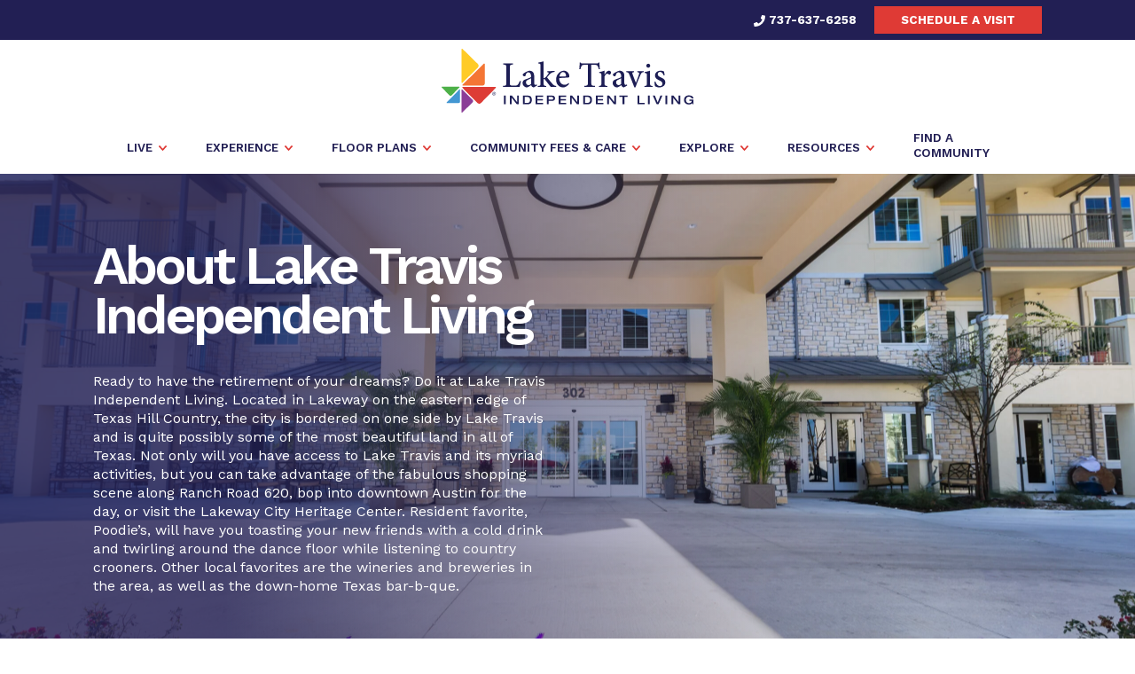

--- FILE ---
content_type: text/html; charset=UTF-8
request_url: https://spectrumretirement.com/laketravis-independent-living-tx-lakeway/about-us/
body_size: 17274
content:
<!DOCTYPE html>
<!--[if IE 8]>
<html class="ie ie8" lang="en-US">
<![endif]-->
<!--[if !(IE 7) | !(IE 8)  ]><!-->
<html lang="en-US">
<!--<![endif]-->
<head><meta charset="UTF-8" /><script>if(navigator.userAgent.match(/MSIE|Internet Explorer/i)||navigator.userAgent.match(/Trident\/7\..*?rv:11/i)){var href=document.location.href;if(!href.match(/[?&]nowprocket/)){if(href.indexOf("?")==-1){if(href.indexOf("#")==-1){document.location.href=href+"?nowprocket=1"}else{document.location.href=href.replace("#","?nowprocket=1#")}}else{if(href.indexOf("#")==-1){document.location.href=href+"&nowprocket=1"}else{document.location.href=href.replace("#","&nowprocket=1#")}}}}</script><script>(()=>{class RocketLazyLoadScripts{constructor(){this.v="2.0.4",this.userEvents=["keydown","keyup","mousedown","mouseup","mousemove","mouseover","mouseout","touchmove","touchstart","touchend","touchcancel","wheel","click","dblclick","input"],this.attributeEvents=["onblur","onclick","oncontextmenu","ondblclick","onfocus","onmousedown","onmouseenter","onmouseleave","onmousemove","onmouseout","onmouseover","onmouseup","onmousewheel","onscroll","onsubmit"]}async t(){this.i(),this.o(),/iP(ad|hone)/.test(navigator.userAgent)&&this.h(),this.u(),this.l(this),this.m(),this.k(this),this.p(this),this._(),await Promise.all([this.R(),this.L()]),this.lastBreath=Date.now(),this.S(this),this.P(),this.D(),this.O(),this.M(),await this.C(this.delayedScripts.normal),await this.C(this.delayedScripts.defer),await this.C(this.delayedScripts.async),await this.T(),await this.F(),await this.j(),await this.A(),window.dispatchEvent(new Event("rocket-allScriptsLoaded")),this.everythingLoaded=!0,this.lastTouchEnd&&await new Promise(t=>setTimeout(t,500-Date.now()+this.lastTouchEnd)),this.I(),this.H(),this.U(),this.W()}i(){this.CSPIssue=sessionStorage.getItem("rocketCSPIssue"),document.addEventListener("securitypolicyviolation",t=>{this.CSPIssue||"script-src-elem"!==t.violatedDirective||"data"!==t.blockedURI||(this.CSPIssue=!0,sessionStorage.setItem("rocketCSPIssue",!0))},{isRocket:!0})}o(){window.addEventListener("pageshow",t=>{this.persisted=t.persisted,this.realWindowLoadedFired=!0},{isRocket:!0}),window.addEventListener("pagehide",()=>{this.onFirstUserAction=null},{isRocket:!0})}h(){let t;function e(e){t=e}window.addEventListener("touchstart",e,{isRocket:!0}),window.addEventListener("touchend",function i(o){o.changedTouches[0]&&t.changedTouches[0]&&Math.abs(o.changedTouches[0].pageX-t.changedTouches[0].pageX)<10&&Math.abs(o.changedTouches[0].pageY-t.changedTouches[0].pageY)<10&&o.timeStamp-t.timeStamp<200&&(window.removeEventListener("touchstart",e,{isRocket:!0}),window.removeEventListener("touchend",i,{isRocket:!0}),"INPUT"===o.target.tagName&&"text"===o.target.type||(o.target.dispatchEvent(new TouchEvent("touchend",{target:o.target,bubbles:!0})),o.target.dispatchEvent(new MouseEvent("mouseover",{target:o.target,bubbles:!0})),o.target.dispatchEvent(new PointerEvent("click",{target:o.target,bubbles:!0,cancelable:!0,detail:1,clientX:o.changedTouches[0].clientX,clientY:o.changedTouches[0].clientY})),event.preventDefault()))},{isRocket:!0})}q(t){this.userActionTriggered||("mousemove"!==t.type||this.firstMousemoveIgnored?"keyup"===t.type||"mouseover"===t.type||"mouseout"===t.type||(this.userActionTriggered=!0,this.onFirstUserAction&&this.onFirstUserAction()):this.firstMousemoveIgnored=!0),"click"===t.type&&t.preventDefault(),t.stopPropagation(),t.stopImmediatePropagation(),"touchstart"===this.lastEvent&&"touchend"===t.type&&(this.lastTouchEnd=Date.now()),"click"===t.type&&(this.lastTouchEnd=0),this.lastEvent=t.type,t.composedPath&&t.composedPath()[0].getRootNode()instanceof ShadowRoot&&(t.rocketTarget=t.composedPath()[0]),this.savedUserEvents.push(t)}u(){this.savedUserEvents=[],this.userEventHandler=this.q.bind(this),this.userEvents.forEach(t=>window.addEventListener(t,this.userEventHandler,{passive:!1,isRocket:!0})),document.addEventListener("visibilitychange",this.userEventHandler,{isRocket:!0})}U(){this.userEvents.forEach(t=>window.removeEventListener(t,this.userEventHandler,{passive:!1,isRocket:!0})),document.removeEventListener("visibilitychange",this.userEventHandler,{isRocket:!0}),this.savedUserEvents.forEach(t=>{(t.rocketTarget||t.target).dispatchEvent(new window[t.constructor.name](t.type,t))})}m(){const t="return false",e=Array.from(this.attributeEvents,t=>"data-rocket-"+t),i="["+this.attributeEvents.join("],[")+"]",o="[data-rocket-"+this.attributeEvents.join("],[data-rocket-")+"]",s=(e,i,o)=>{o&&o!==t&&(e.setAttribute("data-rocket-"+i,o),e["rocket"+i]=new Function("event",o),e.setAttribute(i,t))};new MutationObserver(t=>{for(const n of t)"attributes"===n.type&&(n.attributeName.startsWith("data-rocket-")||this.everythingLoaded?n.attributeName.startsWith("data-rocket-")&&this.everythingLoaded&&this.N(n.target,n.attributeName.substring(12)):s(n.target,n.attributeName,n.target.getAttribute(n.attributeName))),"childList"===n.type&&n.addedNodes.forEach(t=>{if(t.nodeType===Node.ELEMENT_NODE)if(this.everythingLoaded)for(const i of[t,...t.querySelectorAll(o)])for(const t of i.getAttributeNames())e.includes(t)&&this.N(i,t.substring(12));else for(const e of[t,...t.querySelectorAll(i)])for(const t of e.getAttributeNames())this.attributeEvents.includes(t)&&s(e,t,e.getAttribute(t))})}).observe(document,{subtree:!0,childList:!0,attributeFilter:[...this.attributeEvents,...e]})}I(){this.attributeEvents.forEach(t=>{document.querySelectorAll("[data-rocket-"+t+"]").forEach(e=>{this.N(e,t)})})}N(t,e){const i=t.getAttribute("data-rocket-"+e);i&&(t.setAttribute(e,i),t.removeAttribute("data-rocket-"+e))}k(t){Object.defineProperty(HTMLElement.prototype,"onclick",{get(){return this.rocketonclick||null},set(e){this.rocketonclick=e,this.setAttribute(t.everythingLoaded?"onclick":"data-rocket-onclick","this.rocketonclick(event)")}})}S(t){function e(e,i){let o=e[i];e[i]=null,Object.defineProperty(e,i,{get:()=>o,set(s){t.everythingLoaded?o=s:e["rocket"+i]=o=s}})}e(document,"onreadystatechange"),e(window,"onload"),e(window,"onpageshow");try{Object.defineProperty(document,"readyState",{get:()=>t.rocketReadyState,set(e){t.rocketReadyState=e},configurable:!0}),document.readyState="loading"}catch(t){console.log("WPRocket DJE readyState conflict, bypassing")}}l(t){this.originalAddEventListener=EventTarget.prototype.addEventListener,this.originalRemoveEventListener=EventTarget.prototype.removeEventListener,this.savedEventListeners=[],EventTarget.prototype.addEventListener=function(e,i,o){o&&o.isRocket||!t.B(e,this)&&!t.userEvents.includes(e)||t.B(e,this)&&!t.userActionTriggered||e.startsWith("rocket-")||t.everythingLoaded?t.originalAddEventListener.call(this,e,i,o):(t.savedEventListeners.push({target:this,remove:!1,type:e,func:i,options:o}),"mouseenter"!==e&&"mouseleave"!==e||t.originalAddEventListener.call(this,e,t.savedUserEvents.push,o))},EventTarget.prototype.removeEventListener=function(e,i,o){o&&o.isRocket||!t.B(e,this)&&!t.userEvents.includes(e)||t.B(e,this)&&!t.userActionTriggered||e.startsWith("rocket-")||t.everythingLoaded?t.originalRemoveEventListener.call(this,e,i,o):t.savedEventListeners.push({target:this,remove:!0,type:e,func:i,options:o})}}J(t,e){this.savedEventListeners=this.savedEventListeners.filter(i=>{let o=i.type,s=i.target||window;return e!==o||t!==s||(this.B(o,s)&&(i.type="rocket-"+o),this.$(i),!1)})}H(){EventTarget.prototype.addEventListener=this.originalAddEventListener,EventTarget.prototype.removeEventListener=this.originalRemoveEventListener,this.savedEventListeners.forEach(t=>this.$(t))}$(t){t.remove?this.originalRemoveEventListener.call(t.target,t.type,t.func,t.options):this.originalAddEventListener.call(t.target,t.type,t.func,t.options)}p(t){let e;function i(e){return t.everythingLoaded?e:e.split(" ").map(t=>"load"===t||t.startsWith("load.")?"rocket-jquery-load":t).join(" ")}function o(o){function s(e){const s=o.fn[e];o.fn[e]=o.fn.init.prototype[e]=function(){return this[0]===window&&t.userActionTriggered&&("string"==typeof arguments[0]||arguments[0]instanceof String?arguments[0]=i(arguments[0]):"object"==typeof arguments[0]&&Object.keys(arguments[0]).forEach(t=>{const e=arguments[0][t];delete arguments[0][t],arguments[0][i(t)]=e})),s.apply(this,arguments),this}}if(o&&o.fn&&!t.allJQueries.includes(o)){const e={DOMContentLoaded:[],"rocket-DOMContentLoaded":[]};for(const t in e)document.addEventListener(t,()=>{e[t].forEach(t=>t())},{isRocket:!0});o.fn.ready=o.fn.init.prototype.ready=function(i){function s(){parseInt(o.fn.jquery)>2?setTimeout(()=>i.bind(document)(o)):i.bind(document)(o)}return"function"==typeof i&&(t.realDomReadyFired?!t.userActionTriggered||t.fauxDomReadyFired?s():e["rocket-DOMContentLoaded"].push(s):e.DOMContentLoaded.push(s)),o([])},s("on"),s("one"),s("off"),t.allJQueries.push(o)}e=o}t.allJQueries=[],o(window.jQuery),Object.defineProperty(window,"jQuery",{get:()=>e,set(t){o(t)}})}P(){const t=new Map;document.write=document.writeln=function(e){const i=document.currentScript,o=document.createRange(),s=i.parentElement;let n=t.get(i);void 0===n&&(n=i.nextSibling,t.set(i,n));const c=document.createDocumentFragment();o.setStart(c,0),c.appendChild(o.createContextualFragment(e)),s.insertBefore(c,n)}}async R(){return new Promise(t=>{this.userActionTriggered?t():this.onFirstUserAction=t})}async L(){return new Promise(t=>{document.addEventListener("DOMContentLoaded",()=>{this.realDomReadyFired=!0,t()},{isRocket:!0})})}async j(){return this.realWindowLoadedFired?Promise.resolve():new Promise(t=>{window.addEventListener("load",t,{isRocket:!0})})}M(){this.pendingScripts=[];this.scriptsMutationObserver=new MutationObserver(t=>{for(const e of t)e.addedNodes.forEach(t=>{"SCRIPT"!==t.tagName||t.noModule||t.isWPRocket||this.pendingScripts.push({script:t,promise:new Promise(e=>{const i=()=>{const i=this.pendingScripts.findIndex(e=>e.script===t);i>=0&&this.pendingScripts.splice(i,1),e()};t.addEventListener("load",i,{isRocket:!0}),t.addEventListener("error",i,{isRocket:!0}),setTimeout(i,1e3)})})})}),this.scriptsMutationObserver.observe(document,{childList:!0,subtree:!0})}async F(){await this.X(),this.pendingScripts.length?(await this.pendingScripts[0].promise,await this.F()):this.scriptsMutationObserver.disconnect()}D(){this.delayedScripts={normal:[],async:[],defer:[]},document.querySelectorAll("script[type$=rocketlazyloadscript]").forEach(t=>{t.hasAttribute("data-rocket-src")?t.hasAttribute("async")&&!1!==t.async?this.delayedScripts.async.push(t):t.hasAttribute("defer")&&!1!==t.defer||"module"===t.getAttribute("data-rocket-type")?this.delayedScripts.defer.push(t):this.delayedScripts.normal.push(t):this.delayedScripts.normal.push(t)})}async _(){await this.L();let t=[];document.querySelectorAll("script[type$=rocketlazyloadscript][data-rocket-src]").forEach(e=>{let i=e.getAttribute("data-rocket-src");if(i&&!i.startsWith("data:")){i.startsWith("//")&&(i=location.protocol+i);try{const o=new URL(i).origin;o!==location.origin&&t.push({src:o,crossOrigin:e.crossOrigin||"module"===e.getAttribute("data-rocket-type")})}catch(t){}}}),t=[...new Map(t.map(t=>[JSON.stringify(t),t])).values()],this.Y(t,"preconnect")}async G(t){if(await this.K(),!0!==t.noModule||!("noModule"in HTMLScriptElement.prototype))return new Promise(e=>{let i;function o(){(i||t).setAttribute("data-rocket-status","executed"),e()}try{if(navigator.userAgent.includes("Firefox/")||""===navigator.vendor||this.CSPIssue)i=document.createElement("script"),[...t.attributes].forEach(t=>{let e=t.nodeName;"type"!==e&&("data-rocket-type"===e&&(e="type"),"data-rocket-src"===e&&(e="src"),i.setAttribute(e,t.nodeValue))}),t.text&&(i.text=t.text),t.nonce&&(i.nonce=t.nonce),i.hasAttribute("src")?(i.addEventListener("load",o,{isRocket:!0}),i.addEventListener("error",()=>{i.setAttribute("data-rocket-status","failed-network"),e()},{isRocket:!0}),setTimeout(()=>{i.isConnected||e()},1)):(i.text=t.text,o()),i.isWPRocket=!0,t.parentNode.replaceChild(i,t);else{const i=t.getAttribute("data-rocket-type"),s=t.getAttribute("data-rocket-src");i?(t.type=i,t.removeAttribute("data-rocket-type")):t.removeAttribute("type"),t.addEventListener("load",o,{isRocket:!0}),t.addEventListener("error",i=>{this.CSPIssue&&i.target.src.startsWith("data:")?(console.log("WPRocket: CSP fallback activated"),t.removeAttribute("src"),this.G(t).then(e)):(t.setAttribute("data-rocket-status","failed-network"),e())},{isRocket:!0}),s?(t.fetchPriority="high",t.removeAttribute("data-rocket-src"),t.src=s):t.src="data:text/javascript;base64,"+window.btoa(unescape(encodeURIComponent(t.text)))}}catch(i){t.setAttribute("data-rocket-status","failed-transform"),e()}});t.setAttribute("data-rocket-status","skipped")}async C(t){const e=t.shift();return e?(e.isConnected&&await this.G(e),this.C(t)):Promise.resolve()}O(){this.Y([...this.delayedScripts.normal,...this.delayedScripts.defer,...this.delayedScripts.async],"preload")}Y(t,e){this.trash=this.trash||[];let i=!0;var o=document.createDocumentFragment();t.forEach(t=>{const s=t.getAttribute&&t.getAttribute("data-rocket-src")||t.src;if(s&&!s.startsWith("data:")){const n=document.createElement("link");n.href=s,n.rel=e,"preconnect"!==e&&(n.as="script",n.fetchPriority=i?"high":"low"),t.getAttribute&&"module"===t.getAttribute("data-rocket-type")&&(n.crossOrigin=!0),t.crossOrigin&&(n.crossOrigin=t.crossOrigin),t.integrity&&(n.integrity=t.integrity),t.nonce&&(n.nonce=t.nonce),o.appendChild(n),this.trash.push(n),i=!1}}),document.head.appendChild(o)}W(){this.trash.forEach(t=>t.remove())}async T(){try{document.readyState="interactive"}catch(t){}this.fauxDomReadyFired=!0;try{await this.K(),this.J(document,"readystatechange"),document.dispatchEvent(new Event("rocket-readystatechange")),await this.K(),document.rocketonreadystatechange&&document.rocketonreadystatechange(),await this.K(),this.J(document,"DOMContentLoaded"),document.dispatchEvent(new Event("rocket-DOMContentLoaded")),await this.K(),this.J(window,"DOMContentLoaded"),window.dispatchEvent(new Event("rocket-DOMContentLoaded"))}catch(t){console.error(t)}}async A(){try{document.readyState="complete"}catch(t){}try{await this.K(),this.J(document,"readystatechange"),document.dispatchEvent(new Event("rocket-readystatechange")),await this.K(),document.rocketonreadystatechange&&document.rocketonreadystatechange(),await this.K(),this.J(window,"load"),window.dispatchEvent(new Event("rocket-load")),await this.K(),window.rocketonload&&window.rocketonload(),await this.K(),this.allJQueries.forEach(t=>t(window).trigger("rocket-jquery-load")),await this.K(),this.J(window,"pageshow");const t=new Event("rocket-pageshow");t.persisted=this.persisted,window.dispatchEvent(t),await this.K(),window.rocketonpageshow&&window.rocketonpageshow({persisted:this.persisted})}catch(t){console.error(t)}}async K(){Date.now()-this.lastBreath>45&&(await this.X(),this.lastBreath=Date.now())}async X(){return document.hidden?new Promise(t=>setTimeout(t)):new Promise(t=>requestAnimationFrame(t))}B(t,e){return e===document&&"readystatechange"===t||(e===document&&"DOMContentLoaded"===t||(e===window&&"DOMContentLoaded"===t||(e===window&&"load"===t||e===window&&"pageshow"===t)))}static run(){(new RocketLazyLoadScripts).t()}}RocketLazyLoadScripts.run()})();</script>
    
    <meta http-equiv="X-UA-Compatible" content="IE=edge,chrome=1">
    <meta name="viewport" content="width=device-width, initial-scale=1, maximum-scale=1, user-scalable=no" />
    <link rel="profile" href="http://gmpg.org/xfn/11" />
    <link rel="pingback" href="https://spectrumretirement.com/xmlrpc.php" />
    <meta name='robots' content='index, follow, max-image-preview:large, max-snippet:-1, max-video-preview:-1' />

	<!-- This site is optimized with the Yoast SEO plugin v26.6 - https://yoast.com/wordpress/plugins/seo/ -->
	<title>About Us - Spectrum Retirement Communities</title>
<link data-rocket-prefetch href="https://www.googletagmanager.com" rel="dns-prefetch">
<link data-rocket-prefetch href="https://js.hubspot.com" rel="dns-prefetch">
<link data-rocket-prefetch href="https://js.hsadspixel.net" rel="dns-prefetch">
<link data-rocket-prefetch href="https://js.hs-analytics.net" rel="dns-prefetch">
<link data-rocket-prefetch href="https://js.hs-banner.com" rel="dns-prefetch">
<link data-rocket-prefetch href="https://solutions.invocacdn.com" rel="dns-prefetch">
<link data-rocket-prefetch href="https://cdn.resonate.com" rel="dns-prefetch">
<link data-rocket-prefetch href="https://analytics.tiktok.com" rel="dns-prefetch">
<link data-rocket-prefetch href="https://collector-14280.us.tvsquared.com" rel="dns-prefetch">
<link data-rocket-prefetch href="https://js.talkfurther.com" rel="dns-prefetch">
<link data-rocket-prefetch href="https://connect.facebook.net" rel="dns-prefetch">
<link data-rocket-prefetch href="https://fonts.googleapis.com" rel="dns-prefetch">
<link data-rocket-prefetch href="https://maps.googleapis.com" rel="dns-prefetch">
<link data-rocket-prefetch href="https://vsa.talkfurther.com" rel="dns-prefetch">
<link data-rocket-prefetch href="https://googleads.g.doubleclick.net" rel="dns-prefetch">
<link data-rocket-prefetch href="https://cdn.userway.org" rel="dns-prefetch">
<link data-rocket-prefetch href="https://js.hs-scripts.com" rel="dns-prefetch">
<link data-rocket-prefetch href="https://tag.simpli.fi" rel="dns-prefetch">
<link data-rocket-prefetch href="https://i.simpli.fi" rel="dns-prefetch">
<link data-rocket-preload as="style" href="https://fonts.googleapis.com/css2?family=Work+Sans:wght@300;400;600;700&#038;display=swap" rel="preload">
<link href="https://fonts.googleapis.com/css2?family=Work+Sans:wght@300;400;600;700&#038;display=swap" media="print" onload="this.media=&#039;all&#039;" rel="stylesheet">
<noscript data-wpr-hosted-gf-parameters=""><link rel="stylesheet" href="https://fonts.googleapis.com/css2?family=Work+Sans:wght@300;400;600;700&#038;display=swap"></noscript><link rel="preload" data-rocket-preload as="image" href="https://spectrumretirement.com/wp-content/uploads/2022/05/IMG_0792-Edit-scaled.jpg" fetchpriority="high">
	<link rel="canonical" href="https://spectrumretirement.com/laketravis-independent-living-tx-lakeway/about-us/" />
	<meta property="og:locale" content="en_US" />
	<meta property="og:type" content="article" />
	<meta property="og:title" content="About Us - Spectrum Retirement Communities" />
	<meta property="og:url" content="https://spectrumretirement.com/laketravis-independent-living-tx-lakeway/about-us/" />
	<meta property="og:site_name" content="Spectrum Retirement Communities" />
	<meta property="article:modified_time" content="2025-02-07T12:14:47+00:00" />
	<meta property="og:image" content="https://spectrumretirement.com/wp-content/uploads/2022/05/IMG_0792-Edit-scaled.jpg" />
	<meta property="og:image:width" content="2560" />
	<meta property="og:image:height" content="1707" />
	<meta property="og:image:type" content="image/jpeg" />
	<meta name="twitter:card" content="summary_large_image" />
	<script type="application/ld+json" class="yoast-schema-graph">{"@context":"https://schema.org","@graph":[{"@type":"WebPage","@id":"https://spectrumretirement.com/laketravis-independent-living-tx-lakeway/about-us/","url":"https://spectrumretirement.com/laketravis-independent-living-tx-lakeway/about-us/","name":"About Us - Spectrum Retirement Communities","isPartOf":{"@id":"https://spectrumretirement.com/#website"},"primaryImageOfPage":{"@id":"https://spectrumretirement.com/laketravis-independent-living-tx-lakeway/about-us/#primaryimage"},"image":{"@id":"https://spectrumretirement.com/laketravis-independent-living-tx-lakeway/about-us/#primaryimage"},"thumbnailUrl":"https://spectrumretirement.com/wp-content/uploads/2022/05/IMG_0792-Edit-scaled.jpg","datePublished":"2022-04-21T06:46:09+00:00","dateModified":"2025-02-07T12:14:47+00:00","breadcrumb":{"@id":"https://spectrumretirement.com/laketravis-independent-living-tx-lakeway/about-us/#breadcrumb"},"inLanguage":"en-US","potentialAction":[{"@type":"ReadAction","target":["https://spectrumretirement.com/laketravis-independent-living-tx-lakeway/about-us/"]}]},{"@type":"ImageObject","inLanguage":"en-US","@id":"https://spectrumretirement.com/laketravis-independent-living-tx-lakeway/about-us/#primaryimage","url":"https://spectrumretirement.com/wp-content/uploads/2022/05/IMG_0792-Edit-scaled.jpg","contentUrl":"https://spectrumretirement.com/wp-content/uploads/2022/05/IMG_0792-Edit-scaled.jpg","width":2560,"height":1707},{"@type":"BreadcrumbList","@id":"https://spectrumretirement.com/laketravis-independent-living-tx-lakeway/about-us/#breadcrumb","itemListElement":[{"@type":"ListItem","position":1,"name":"Home","item":"https://spectrumretirement.com/"},{"@type":"ListItem","position":2,"name":"Lake Travis Independent Living","item":"https://spectrumretirement.com/laketravis-independent-living-tx-lakeway/"},{"@type":"ListItem","position":3,"name":"About Us"}]},{"@type":"WebSite","@id":"https://spectrumretirement.com/#website","url":"https://spectrumretirement.com/","name":"Spectrum Retirement Communities","description":"Just another WordPress site","publisher":{"@id":"https://spectrumretirement.com/#organization"},"potentialAction":[{"@type":"SearchAction","target":{"@type":"EntryPoint","urlTemplate":"https://spectrumretirement.com/?s={search_term_string}"},"query-input":{"@type":"PropertyValueSpecification","valueRequired":true,"valueName":"search_term_string"}}],"inLanguage":"en-US"},{"@type":"Organization","@id":"https://spectrumretirement.com/#organization","name":"Spectrum Retirement","url":"https://spectrumretirement.com/","logo":{"@type":"ImageObject","inLanguage":"en-US","@id":"https://spectrumretirement.com/#/schema/logo/image/","url":"https://spectrumretirement.com/wp-content/uploads/2022/05/Spectrum-Retirement-Communities-logo-v2.jpg","contentUrl":"https://spectrumretirement.com/wp-content/uploads/2022/05/Spectrum-Retirement-Communities-logo-v2.jpg","width":400,"height":400,"caption":"Spectrum Retirement"},"image":{"@id":"https://spectrumretirement.com/#/schema/logo/image/"}}]}</script>
	<!-- / Yoast SEO plugin. -->


<link rel='dns-prefetch' href='//maps.googleapis.com' />
<link href='https://fonts.gstatic.com' crossorigin rel='preconnect' />
<link rel="alternate" type="application/rss+xml" title="Spectrum Retirement Communities &raquo; Feed" href="https://spectrumretirement.com/feed/" />
<link rel="alternate" type="application/rss+xml" title="Spectrum Retirement Communities &raquo; Comments Feed" href="https://spectrumretirement.com/comments/feed/" />
<link rel="alternate" title="oEmbed (JSON)" type="application/json+oembed" href="https://spectrumretirement.com/wp-json/oembed/1.0/embed?url=https%3A%2F%2Fspectrumretirement.com%2Flaketravis-independent-living-tx-lakeway%2Fabout-us%2F" />
<link rel="alternate" title="oEmbed (XML)" type="text/xml+oembed" href="https://spectrumretirement.com/wp-json/oembed/1.0/embed?url=https%3A%2F%2Fspectrumretirement.com%2Flaketravis-independent-living-tx-lakeway%2Fabout-us%2F&#038;format=xml" />
<style id='wp-img-auto-sizes-contain-inline-css' type='text/css'>
img:is([sizes=auto i],[sizes^="auto," i]){contain-intrinsic-size:3000px 1500px}
/*# sourceURL=wp-img-auto-sizes-contain-inline-css */
</style>
<link rel='stylesheet' id='sbi_styles-css' href='https://spectrumretirement.com/wp-content/plugins/instagram-feed-pro/css/sbi-styles.min.css?ver=6.9.0' type='text/css' media='all' />
<link rel='stylesheet' id='cff-css' href='https://spectrumretirement.com/wp-content/plugins/custom-facebook-feed-pro/assets/css/cff-style.min.css?ver=4.7.4' type='text/css' media='all' />
<link data-minify="1" rel='stylesheet' id='rplg-css-css' href='https://spectrumretirement.com/wp-content/cache/min/1/wp-content/plugins/business-reviews-bundle/assets/css/rplg.css?ver=1766409004' type='text/css' media='all' />
<link rel='stylesheet' id='swiper-css-css' href='https://spectrumretirement.com/wp-content/plugins/business-reviews-bundle/assets/css/swiper.min.css?ver=1.6' type='text/css' media='all' />
<link data-minify="1" rel='stylesheet' id='grw-public-main-css-css' href='https://spectrumretirement.com/wp-content/cache/min/1/wp-content/plugins/widget-google-reviews/assets/css/public-main.css?ver=1766409004' type='text/css' media='all' />
<link rel='stylesheet' id='bootstrap-css' href='https://spectrumretirement.com/wp-content/themes/spectrumretirement/assets/vendor/bootstrap/css/bootstrap.min.css?ver=6.9' type='text/css' media='all' />
<link data-minify="1" rel='stylesheet' id='slick-css' href='https://spectrumretirement.com/wp-content/cache/min/1/wp-content/themes/spectrumretirement/assets/vendor/slick/slick.css?ver=1766409004' type='text/css' media='all' />
<link data-minify="1" rel='stylesheet' id='spectrumretirement-style-css' href='https://spectrumretirement.com/wp-content/cache/min/1/wp-content/uploads/wp-less/spectrumretirement/assets/less/style-8766c9d041.css?ver=1766409004' type='text/css' media='all' />
<link data-minify="1" rel='stylesheet' id='wp-pagenavi-css' href='https://spectrumretirement.com/wp-content/cache/min/1/wp-content/plugins/wp-pagenavi/pagenavi-css.css?ver=1766409004' type='text/css' media='all' />
<link data-minify="1" rel='stylesheet' id='tablepress-default-css' href='https://spectrumretirement.com/wp-content/cache/min/1/wp-content/plugins/tablepress/css/build/default.css?ver=1766409004' type='text/css' media='all' />
<script type="rocketlazyloadscript" data-rocket-type="text/javascript" data-rocket-src="https://spectrumretirement.com/wp-includes/js/jquery/jquery.min.js?ver=3.7.1" id="jquery-core-js" data-rocket-defer defer></script>
<script type="rocketlazyloadscript" data-rocket-type="text/javascript" data-rocket-src="https://spectrumretirement.com/wp-includes/js/jquery/jquery-migrate.min.js?ver=3.4.1" id="jquery-migrate-js" data-rocket-defer defer></script>
<script type="rocketlazyloadscript" data-minify="1" data-rocket-type="text/javascript" data-rocket-src="https://spectrumretirement.com/wp-content/cache/min/1/wp-content/plugins/business-reviews-bundle/assets/js/wpac-time.js?ver=1766409004" id="brb-wpac-time-js-js" data-rocket-defer defer></script>
<script type="rocketlazyloadscript" data-rocket-type="text/javascript" data-rocket-src="https://spectrumretirement.com/wp-content/plugins/business-reviews-bundle/assets/js/blazy.min.js?ver=1.6" id="blazy-js-js" data-rocket-defer defer></script>
<script type="rocketlazyloadscript" data-rocket-type="text/javascript" data-rocket-src="https://spectrumretirement.com/wp-content/plugins/business-reviews-bundle/assets/js/swiper.min.js?ver=1.6" id="swiper-js-js" data-rocket-defer defer></script>
<script type="rocketlazyloadscript" data-minify="1" data-rocket-type="text/javascript" data-rocket-src="https://spectrumretirement.com/wp-content/cache/min/1/wp-content/plugins/business-reviews-bundle/assets/js/rplg.js?ver=1766409004" id="rplg-js-js" data-rocket-defer defer></script>
<script type="rocketlazyloadscript" data-minify="1" data-rocket-type="text/javascript" defer="defer" data-rocket-src="https://spectrumretirement.com/wp-content/cache/min/1/wp-content/plugins/widget-google-reviews/assets/js/public-main.js?ver=1766409004" id="grw-public-main-js-js"></script>
<script type="rocketlazyloadscript" data-rocket-type="text/javascript" data-rocket-src="https://maps.googleapis.com/maps/api/js?key=AIzaSyCgh6vT6Lw6OpMJwCJLbcB0SqHRamKSHcw&amp;ver=6.9" id="map-js" data-rocket-defer defer></script>
<link rel="https://api.w.org/" href="https://spectrumretirement.com/wp-json/" /><link rel="alternate" title="JSON" type="application/json" href="https://spectrumretirement.com/wp-json/wp/v2/pages/2751" /><link rel="EditURI" type="application/rsd+xml" title="RSD" href="https://spectrumretirement.com/xmlrpc.php?rsd" />
<link rel='shortlink' href='https://spectrumretirement.com/?p=2751' />
<!-- Custom Facebook Feed JS vars -->
<script type="rocketlazyloadscript" data-rocket-type="text/javascript">
var cffsiteurl = "https://spectrumretirement.com/wp-content/plugins";
var cffajaxurl = "https://spectrumretirement.com/wp-admin/admin-ajax.php";


var cfflinkhashtags = "false";
</script>

<!-- Meta Pixel Code -->
<script type="rocketlazyloadscript" data-rocket-type='text/javascript'>
!function(f,b,e,v,n,t,s){if(f.fbq)return;n=f.fbq=function(){n.callMethod?
n.callMethod.apply(n,arguments):n.queue.push(arguments)};if(!f._fbq)f._fbq=n;
n.push=n;n.loaded=!0;n.version='2.0';n.queue=[];t=b.createElement(e);t.async=!0;
t.src=v;s=b.getElementsByTagName(e)[0];s.parentNode.insertBefore(t,s)}(window,
document,'script','https://connect.facebook.net/en_US/fbevents.js');
</script>
<!-- End Meta Pixel Code -->
<script type="rocketlazyloadscript" data-rocket-type='text/javascript'>var url = window.location.origin + '?ob=open-bridge';
            fbq('set', 'openbridge', '1313841558779370', url);
fbq('init', '1313841558779370', {}, {
    "agent": "wordpress-6.9-4.1.5"
})</script><script type="rocketlazyloadscript" data-rocket-type='text/javascript'>
    fbq('track', 'PageView', []);
  </script><link rel="icon" href="https://spectrumretirement.com/wp-content/uploads/2022/03/favicon.png" sizes="32x32" />
<link rel="icon" href="https://spectrumretirement.com/wp-content/uploads/2022/03/favicon.png" sizes="192x192" />
<link rel="apple-touch-icon" href="https://spectrumretirement.com/wp-content/uploads/2022/03/favicon.png" />
<meta name="msapplication-TileImage" content="https://spectrumretirement.com/wp-content/uploads/2022/03/favicon.png" />
		<style type="text/css" id="wp-custom-css">
			.page-the-pavilion-at-camelback-senior-living .header-top .btn,
.page-id-24724 .header-top .btn,
.page-id-24726 .header-top .btn,
.page-id-24727 .header-top .btn,
.page-id-24728 .header-top .btn,
.page-id-24729 .header-top .btn,
.page-id-24730 .header-top .btn,
.page-id-24731 .header-top .btn,
.page-id-24733 .header-top .btn,
.page-id-24734 .header-top .btn,
.page-id-24737 .header-top .btn,
.page-id-24738 .header-top .btn,
.page-id-24739 .header-top .btn,
.page-id-24740 .header-top .btn,
.page-id-24741 .header-top .btn,
.page-id-24744 .header-top .btn,
.page-id-24732 .header-top .btn {
    display: none !important;
}
		</style>
		<noscript><style id="rocket-lazyload-nojs-css">.rll-youtube-player, [data-lazy-src]{display:none !important;}</style></noscript>    
    <!--[if lt IE 9]>
        <script src="https://oss.maxcdn.com/html5shiv/3.7.2/html5shiv.min.js"></script>
        <script src="https://oss.maxcdn.com/respond/1.4.2/respond.min.js"></script>
    <![endif]-->
    <link rel="preconnect" href="https://fonts.googleapis.com">
    <link rel="preconnect" href="https://fonts.gstatic.com" crossorigin>
    
		<!-- Google Tag Manager -->
<script type="rocketlazyloadscript">(function(w,d,s,l,i){w[l]=w[l]||[];w[l].push({'gtm.start':
new Date().getTime(),event:'gtm.js'});var f=d.getElementsByTagName(s)[0],
j=d.createElement(s),dl=l!='dataLayer'?'&l='+l:'';j.async=true;j.src=
'https://www.googletagmanager.com/gtm.js?id='+i+dl;f.parentNode.insertBefore(j,f);
})(window,document,'script','dataLayer','GTM-KW8XZWM');</script>
<!-- End Google Tag Manager -->
	<style id="rocket-lazyrender-inline-css">[data-wpr-lazyrender] {content-visibility: auto;}</style><meta name="generator" content="WP Rocket 3.20.2" data-wpr-features="wpr_delay_js wpr_defer_js wpr_minify_js wpr_lazyload_images wpr_lazyload_iframes wpr_preconnect_external_domains wpr_automatic_lazy_rendering wpr_oci wpr_minify_css wpr_preload_links wpr_desktop" /></head>


<body class="wp-singular page-template page-template-sections page-template-sections-php page page-id-2751 page-child parent-pageid-2728 wp-theme-spectrumretirement page-about-us ">
		<!-- Google Tag Manager (noscript) -->
<noscript><iframe src="https://www.googletagmanager.com/ns.html?id=GTM-KW8XZWM"
height="0" width="0" style="display:none;visibility:hidden"></iframe></noscript>
<!-- End Google Tag Manager (noscript) -->
	    <div  class="header sticky-top">
        <div  id="community-location" data-zip="78738" class="sr-only"></div>        <div  class="header-top bg-brand color-dark">
            <div  class="container">
                <div class="d-flex align-items-center justify-content-end">
                                            <a href="tel:5125013488">
                            <svg xmlns="http://www.w3.org/2000/svg" width="13" height="13" viewBox="0 0 13 13"><path id="phone" d="M12.517.614,9.877,0a.613.613,0,0,0-.7.353L7.96,3.2a.608.608,0,0,0,.175.711L9.674,5.172a9.41,9.41,0,0,1-4.5,4.5L3.915,8.132A.609.609,0,0,0,3.2,7.957L.361,9.176a.617.617,0,0,0-.355.7l.609,2.641a.609.609,0,0,0,.594.472A11.78,11.78,0,0,0,12.99,1.208.609.609,0,0,0,12.517.614Z" transform="translate(0.01 0.011)"/></svg>
                            512-501-3488                        </a>
                                        <a href="#" class="btn btn-alt furthertalkcta">Schedule a visit</a>                                    </div>
            </div>
        </div>
        <nav class="navbar navbar-expand-lg">
            <div class="container flex-column">
                <a class="navbar-logo" href="https://spectrumretirement.com/laketravis-independent-living-tx-lakeway/">
                                            <img class="img-fluid" src="https://spectrumretirement.com/wp-content/uploads/2025/06/LakeTravis_logo_cmyk.svg" alt="Lake Travis Independent Living" />
                                    </a>
                <button class="navbar-toggler" type="button" data-toggle="collapse" data-target="#navbarSupportedContent" aria-controls="navbarSupportedContent" aria-expanded="false" aria-label="Toggle navigation"><span></span><span></span><span></span></button>
                <div class="collapse navbar-collapse" id="navbarSupportedContent">
                    <ul id="menu-header-navigation" class="page-header-navigation navbar-nav w-100 align-items-center justify-content-end"><li class="page-item page-item-2729 nav-item page-item-has-children dropdown"><a class="dropdown-toggle nav-link" href="https://spectrumretirement.com/laketravis-independent-living-tx-lakeway/live/"><span itemprop="name">Live</span></a>
<ul class='dropdown-menu sub-menu'>
	<li class="page-item page-item-2730 nav-item "><a class="nav-link" href="https://spectrumretirement.com/laketravis-independent-living-tx-lakeway/live/independent-living/"><span itemprop="name">Independent Living</span></a></li>
	<li class="page-item page-item-19256 nav-item "><a class="nav-link" href="https://spectrumretirement.com/laketravis-independent-living-tx-lakeway/live/greatplacetowork/"><span itemprop="name">Awarded for Excellence</span></a></li>
</ul>
</li>
<li class="page-item page-item-2734 nav-item page-item-has-children dropdown"><a class="dropdown-toggle nav-link" href="https://spectrumretirement.com/laketravis-independent-living-tx-lakeway/experience/"><span itemprop="name">Experience</span></a>
<ul class='dropdown-menu sub-menu'>
	<li class="page-item page-item-2735 nav-item "><a class="nav-link" href="https://spectrumretirement.com/laketravis-independent-living-tx-lakeway/experience/restaurants/"><span itemprop="name">Restaurants</span></a></li>
	<li class="page-item page-item-2736 nav-item "><a class="nav-link" href="https://spectrumretirement.com/laketravis-independent-living-tx-lakeway/experience/activities/"><span itemprop="name">Activities</span></a></li>
	<li class="page-item page-item-2737 nav-item "><a class="nav-link" href="https://spectrumretirement.com/laketravis-independent-living-tx-lakeway/experience/wellness/"><span itemprop="name">Wellness</span></a></li>
	<li class="page-item page-item-2738 nav-item "><a class="nav-link" href="https://spectrumretirement.com/laketravis-independent-living-tx-lakeway/experience/amenities/"><span itemprop="name">Amenities</span></a></li>
</ul>
</li>
<li class="page-item page-item-2739 nav-item page-item-has-children dropdown"><a class="dropdown-toggle nav-link" href="https://spectrumretirement.com/laketravis-independent-living-tx-lakeway/floorplans-pricing/"><span itemprop="name">Floor plans</span></a>
<ul class='dropdown-menu sub-menu'>
	<li class="page-item page-item-2740 nav-item "><a class="nav-link" href="https://spectrumretirement.com/laketravis-independent-living-tx-lakeway/floorplans-pricing/apartment-search/"><span itemprop="name">Apartment Search</span></a></li>
</ul>
</li>
<li class="page-item page-item-2741 nav-item page-item-has-children dropdown"><span class="dropdown-toggle nav-link"><span itemprop="name">Community Fees &#038; Care</span></span>
<ul class='dropdown-menu sub-menu'>
	<li class="page-item page-item-20073 nav-item "><a class="nav-link" href="https://spectrumretirement.com/laketravis-independent-living-tx-lakeway/care-community-fees/independent-living/"><span itemprop="name">Independent Living</span></a></li>
</ul>
</li>
<li class="page-item page-item-2742 nav-item page-item-has-children dropdown"><a class="dropdown-toggle nav-link" href="https://spectrumretirement.com/laketravis-independent-living-tx-lakeway/explore/"><span itemprop="name">Explore</span></a>
<ul class='dropdown-menu sub-menu'>
	<li class="page-item page-item-2743 nav-item "><a class="nav-link" href="https://spectrumretirement.com/laketravis-independent-living-tx-lakeway/explore/photo-gallery/"><span itemprop="name">Photo Gallery</span></a></li>
	<li class="page-item page-item-2745 nav-item "><a class="nav-link" href="https://spectrumretirement.com/laketravis-independent-living-tx-lakeway/explore/community-life/"><span itemprop="name">Community Life</span></a></li>
</ul>
</li>
<li class="page-item page-item-2746 nav-item page-item-has-children dropdown"><a class="dropdown-toggle nav-link" href="https://spectrumretirement.com/laketravis-independent-living-tx-lakeway/resources/"><span itemprop="name">Resources</span></a>
<ul class='dropdown-menu sub-menu'>
	<li class="page-item page-item-9266 nav-item "><a class="nav-link" href="https://spectrumretirement.com/laketravis-independent-living-tx-lakeway/resources/faq/"><span itemprop="name">FAQ</span></a></li>
	<li class="page-item page-item-2748 nav-item "><a class="nav-link" href="https://spectrumretirement.com/laketravis-independent-living-tx-lakeway/resources/refer-a-friend/"><span itemprop="name">Refer A Friend</span></a></li>
</ul>
</li>
<li class="page-item page-item-5175 nav-item "><a class="nav-link" href="https://spectrumretirement.com/laketravis-independent-living-tx-lakeway/find-a-community/"><span itemprop="name">Find a Community</span></a></li>
</ul>                                            <li class="menu-item-tour nav-item">
                            <a href="https://spectrumretirement.com/laketravis-independent-living-tx-lakeway/request-a-tour/" class="furthertalkcta">Schedule a visit</a>
                        </li>
                                                        </div>
            </div>
        </nav>
    </div>

<article >
                        <div  class="section section-banner">
                <div  class="section_image"><img fetchpriority="high" src="https://spectrumretirement.com/wp-content/uploads/2022/05/IMG_0792-Edit-scaled.jpg" alt="About Us Banner" /></div>                <div  class="container">
                    <div class="row align-items-center">
                        <div class="col-lg-7">
                            <div class="section_text">
                                <h1>About Lake Travis Independent Living</h1>
<p>Ready to have the retirement of your dreams? Do it at Lake Travis Independent Living. Located in Lakeway on the eastern edge of Texas Hill Country, the city is bordered on one side by Lake Travis and is quite possibly some of the most beautiful land in all of Texas. Not only will you have access to Lake Travis and its myriad activities, but you can take advantage of the fabulous shopping scene along Ranch Road 620, bop into downtown Austin for the day, or visit the Lakeway City Heritage Center. Resident favorite, Poodie&#8217;s, will have you toasting your new friends with a cold drink and twirling around the dance floor while listening to country crooners. Other local favorites are the wineries and breweries in the area, as well as the down-home Texas bar-b-que.</p>
                            </div>
                        </div>
                        <div class="col-lg-5">
                            <div class="section_form"></div>
                        </div>
                    </div>
                </div>
            </div>
                
<div  class="section section-intro_text bg-grey">
    <div  class="container">
        <div class="section_text">
            <h2>Redefining Aging One Person at a Time.</h2>            <p>We offer apartment living in highly desirable locations with state-of-the-art amenities, top-notch activities and programs, and best-in-class hospitality to support the lifestyle that you desire. We do this because it’s what we want for our parents. And how do we know we’re getting it right? They tell us. Yes, our parents live here and are the “why” behind every decision we make.</p>
        </div>
                    </div>
</div>
<div  class="section section-versatile_columns section--no-padding">
    <div  class="container container-fluid">
        <div class="row no-gutters rtl">
            <div class="col-md-6 section_image">
                <img src="data:image/svg+xml,%3Csvg%20xmlns='http://www.w3.org/2000/svg'%20viewBox='0%200%200%200'%3E%3C/svg%3E" data-lazy-src="https://spectrumretirement.com/wp-content/uploads/2022/04/shutterstock_748719859-ej_optimized-1024x684.jpg" /><noscript><img src="https://spectrumretirement.com/wp-content/uploads/2022/04/shutterstock_748719859-ej_optimized-1024x684.jpg" /></noscript>                                            </div>
            <div class="col-md-6 section_text d-flex justify-content-center flex-column font-light">
                <div>
                    <h2>About Us</h2>                    <p>Lake Travis Independent Living is a part of a family of communities operated by Spectrum Retirement Communities, LLC. Our roots are deep enough to create operational consistency and efficiency, but we aren’t afraid of new growth and evolution to ensure we’re always providing the best service and opportunities to residents and families.</p>
<p>Spectrum Retirement is headquartered in Denver, Colorado, and is a leading developer, owner, and operator of Retirement, Assisted Living, and Memory Care communities across the U.S.</p>
                                    </div>
            </div>
        </div>
    </div>
</div>


<div  class="section section-versatile_columns section--no-padding">
    <div  class="container container-fluid">
        <div class="row no-gutters">
            <div class="col-md-6 section_image">
                                <iframe src="about:blank" width="600" height="450" style="border:0;" allowfullscreen="" loading="lazy" referrerpolicy="no-referrer-when-downgrade" data-rocket-lazyload="fitvidscompatible" data-lazy-src="https://www.google.com/maps/embed?pb=!1m18!1m12!1m3!1d3443.7042787982405!2d-97.97162478454415!3d30.330928311936127!2m3!1f0!2f0!3f0!3m2!1i1024!2i768!4f13.1!3m3!1m2!1s0x865b39d2b2a19ebd%3A0xd0db069c3d4437f3!2s302%20Medical%20Pkwy%2C%20Lakeway%2C%20TX%2078738%2C%20USA!5e0!3m2!1sen!2sro!4v1650440761732!5m2!1sen!2sro"></iframe><noscript><iframe src="https://www.google.com/maps/embed?pb=!1m18!1m12!1m3!1d3443.7042787982405!2d-97.97162478454415!3d30.330928311936127!2m3!1f0!2f0!3f0!3m2!1i1024!2i768!4f13.1!3m3!1m2!1s0x865b39d2b2a19ebd%3A0xd0db069c3d4437f3!2s302%20Medical%20Pkwy%2C%20Lakeway%2C%20TX%2078738%2C%20USA!5e0!3m2!1sen!2sro!4v1650440761732!5m2!1sen!2sro" width="600" height="450" style="border:0;" allowfullscreen="" loading="lazy" referrerpolicy="no-referrer-when-downgrade"></iframe></noscript>                            </div>
            <div class="col-md-6 section_text d-flex justify-content-center flex-column font-light">
                <div>
                    <h2>Contact Us</h2>                    <p>Reach out to us! We’d love to hear from you.</p>
<p><strong>Address</strong><br />
302 Medical Parkway<br />
Lakeway, TX 78738</p>
<p><strong>Hours of Operation</strong><br />
Community: 24/7<br />
Sales: To ensure the best tour experience possible, we encourage you <a class="color-secondary" href="https://spectrumretirement.com/laketravis-independent-living-tx-lakeway/request-a-tour/">schedule a visit</a> to see the community.</p>
                                    </div>
            </div>
        </div>
    </div>
</div>


<div data-wpr-lazyrender="1" class="section section-changeable_columns bg-brand color-dark">
    <div  class="container">
                    <div class="section_title_">
                <div class="row align-items-center">
                    <div class="col-12 section_title">
                        <h2>Follow Us on These<br />
Social Media Channels!</h2>
<div class="socials"><a href="https://www.facebook.com/SpectrumRetirement/" target="_blank" rel="noopener"><span class="sr-only">Facebook</span></a> <a href="https://twitter.com/SpectrumCommLLC" target="_blank" rel="noopener"><span class="sr-only">Twitter</span></a> <a href="https://www.instagram.com/spectrumretirementcommunities" target="_blank" rel="noopener"><span class="sr-only">Instagram</span></a> <a href="https://www.youtube.com/channel/UCRZCF-pqKwDnv77T7OscOVA" target="_blank" rel="noopener"><span class="sr-only">Youtube</span></a> <a href="https://www.tiktok.com/@srcommunities" target="_blank" rel="noopener"><span class="sr-only">TikTok</span></a></div>
                                            </div>
                    <div class="col-12 section_text">
                                            </div>
                </div>
            </div>
            </div>
</div>
</article>
				
        <div data-wpr-lazyrender="1" class="footer bg-lightpurple">
                        <div  class="container">
                <ul id="menu-footer-navigation" class="page-footer-navigation d-flex justify-content-between"><li class="page-item page-item-2729 nav-item "><a class="nav-link" href="https://spectrumretirement.com/laketravis-independent-living-tx-lakeway/live/"><span itemprop="name">Live</span></a>
<ul class='sub-menu'>
	<li class="page-item page-item-2730 nav-item "><a class="nav-link" href="https://spectrumretirement.com/laketravis-independent-living-tx-lakeway/live/independent-living/"><span itemprop="name">Independent Living</span></a></li>
	<li class="page-item page-item-19256 nav-item "><a class="nav-link" href="https://spectrumretirement.com/laketravis-independent-living-tx-lakeway/live/greatplacetowork/"><span itemprop="name">Awarded for Excellence</span></a></li>
</ul>
</li>
<li class="page-item page-item-2734 nav-item "><a class="nav-link" href="https://spectrumretirement.com/laketravis-independent-living-tx-lakeway/experience/"><span itemprop="name">Experience</span></a>
<ul class='sub-menu'>
	<li class="page-item page-item-2735 nav-item "><a class="nav-link" href="https://spectrumretirement.com/laketravis-independent-living-tx-lakeway/experience/restaurants/"><span itemprop="name">Restaurants</span></a></li>
	<li class="page-item page-item-2736 nav-item "><a class="nav-link" href="https://spectrumretirement.com/laketravis-independent-living-tx-lakeway/experience/activities/"><span itemprop="name">Activities</span></a></li>
	<li class="page-item page-item-2737 nav-item "><a class="nav-link" href="https://spectrumretirement.com/laketravis-independent-living-tx-lakeway/experience/wellness/"><span itemprop="name">Wellness</span></a></li>
	<li class="page-item page-item-2738 nav-item "><a class="nav-link" href="https://spectrumretirement.com/laketravis-independent-living-tx-lakeway/experience/amenities/"><span itemprop="name">Amenities</span></a></li>
</ul>
</li>
<li class="page-item page-item-2739 nav-item "><a class="nav-link" href="https://spectrumretirement.com/laketravis-independent-living-tx-lakeway/floorplans-pricing/"><span itemprop="name">Floor plans</span></a>
<ul class='sub-menu'>
	<li class="page-item page-item-2740 nav-item "><a class="nav-link" href="https://spectrumretirement.com/laketravis-independent-living-tx-lakeway/floorplans-pricing/apartment-search/"><span itemprop="name">Apartment Search</span></a></li>
</ul>
</li>
<li class="page-item page-item-2741 nav-item "><a class="nav-link" href="https://spectrumretirement.com/laketravis-independent-living-tx-lakeway/care-community-fees/"><span itemprop="name">Community Fees &#038; Care</span></a>
<ul class='sub-menu'>
	<li class="page-item page-item-20073 nav-item "><a class="nav-link" href="https://spectrumretirement.com/laketravis-independent-living-tx-lakeway/care-community-fees/independent-living/"><span itemprop="name">Independent Living</span></a></li>
</ul>
</li>
<li class="page-item page-item-2742 nav-item "><a class="nav-link" href="https://spectrumretirement.com/laketravis-independent-living-tx-lakeway/explore/"><span itemprop="name">Explore</span></a>
<ul class='sub-menu'>
	<li class="page-item page-item-2743 nav-item "><a class="nav-link" href="https://spectrumretirement.com/laketravis-independent-living-tx-lakeway/explore/photo-gallery/"><span itemprop="name">Photo Gallery</span></a></li>
	<li class="page-item page-item-2745 nav-item "><a class="nav-link" href="https://spectrumretirement.com/laketravis-independent-living-tx-lakeway/explore/community-life/"><span itemprop="name">Community Life</span></a></li>
</ul>
</li>
<li class="page-item page-item-2746 nav-item "><a class="nav-link" href="https://spectrumretirement.com/laketravis-independent-living-tx-lakeway/resources/"><span itemprop="name">Resources</span></a>
<ul class='sub-menu'>
	<li class="page-item page-item-9266 nav-item "><a class="nav-link" href="https://spectrumretirement.com/laketravis-independent-living-tx-lakeway/resources/faq/"><span itemprop="name">FAQ</span></a></li>
	<li class="page-item page-item-2748 nav-item "><a class="nav-link" href="https://spectrumretirement.com/laketravis-independent-living-tx-lakeway/resources/refer-a-friend/"><span itemprop="name">Refer A Friend</span></a></li>
</ul>
</li>
<li class="page-item page-item-2750 nav-item "><a class="nav-link" href="https://spectrumretirement.com/laketravis-independent-living-tx-lakeway/contact-us/"><span itemprop="name">Contact Us</span></a></li>
<li class="page-item page-item-2751 nav-item  current-page-item"><a class="nav-link" href="https://spectrumretirement.com/laketravis-independent-living-tx-lakeway/about-us/"><span itemprop="name">About Us</span></a></li>
<li class="page-item page-item-5175 nav-item "><a class="nav-link" href="https://spectrumretirement.com/laketravis-independent-living-tx-lakeway/find-a-community/"><span itemprop="name">Find a Community</span></a></li>
</ul>                <div  class="footer_1">
                    <div class="row">
                        <div class="col footer-logo">
                            <a href="https://spectrumretirement.com/laketravis-independent-living-tx-lakeway/">
                                                                    <img class="img-fluid" src="https://spectrumretirement.com/wp-content/uploads/2025/06/LakeTravis_logo_cmyk.svg" alt="Lake Travis Independent Living" />
                                                            </a>
                        </div>
                        <div class="col footer-contact">
                            <div class="row">
                                <div class="col-xl-6 footer-address">
                                    <svg xmlns="http://www.w3.org/2000/svg" width="12" height="16" viewBox="0 0 12 16"><path id="map-marker-alt" d="M5.383,15.677C.843,9.095,0,8.419,0,6A6,6,0,0,1,12,6c0,2.419-.843,3.095-5.383,9.677a.75.75,0,0,1-1.233,0ZM6,8.5A2.5,2.5,0,1,0,3.5,6,2.5,2.5,0,0,0,6,8.5Z" transform="translate(0)"/></svg>
                                    302 Medical Parkway<br>Lakeway, Texas 78738                                </div>
                                                                    <div class="col-xl-6 footer-phone">
                                        <a href="tel:5125013488">
                                            <svg xmlns="http://www.w3.org/2000/svg" width="13" height="13" viewBox="0 0 13 13"><path id="phone" d="M12.517.614,9.877,0a.613.613,0,0,0-.7.353L7.96,3.2a.608.608,0,0,0,.175.711L9.674,5.172a9.41,9.41,0,0,1-4.5,4.5L3.915,8.132A.609.609,0,0,0,3.2,7.957L.361,9.176a.617.617,0,0,0-.355.7l.609,2.641a.609.609,0,0,0,.594.472A11.78,11.78,0,0,0,12.99,1.208.609.609,0,0,0,12.517.614Z" transform="translate(0.01 0.011)"/></svg>
                                            512-501-3488                                        </a>
                                    </div>
                                                            </div>
                        </div>
                        <div class="col footer-buttons">
                            <a href="#" class="btn btn-alt">Schedule a visit</a>                            <a href="https://spectrumretirement.com/laketravis-independent-living-tx-lakeway/find-a-community/" target="" class="btn btn-find-community">
                                <svg xmlns="http://www.w3.org/2000/svg" width="12" height="16" viewBox="0 0 12 16"><path id="map-marker-alt" d="M5.383,15.677C.843,9.095,0,8.419,0,6A6,6,0,0,1,12,6c0,2.419-.843,3.095-5.383,9.677a.75.75,0,0,1-1.233,0ZM6,8.5A2.5,2.5,0,1,0,3.5,6,2.5,2.5,0,0,0,6,8.5Z" transform="translate(0)"/></svg>
                                Find a Community                            </a>                        </div>
                    </div>
                </div>
                <div  class="footer_2 clearfix">
                    <div class="footer-socials">
                                                        <a href="https://www.facebook.com/SpectrumRetirement/" target="_blank"><svg xmlns="http://www.w3.org/2000/svg" width="12.14" height="22.667" viewBox="0 0 12.14 22.667">
  <path id="facebook-f" d="M34.234,12.75l.63-4.1H30.928V5.986A2.051,2.051,0,0,1,33.24,3.77H35.03V.277A21.821,21.821,0,0,0,31.853,0c-3.241,0-5.36,1.965-5.36,5.521V8.648h-3.6v4.1h3.6v9.917h4.435V12.75Z" transform="translate(-22.89)" />
</svg><span class="sr-only">Facebook</span></a>
                                                        <a href="https://www.instagram.com/spectrumretirementcommunities" target="_blank"><svg xmlns="http://www.w3.org/2000/svg" width="19.844" height="19.84" viewBox="0 0 19.844 19.84">
  <path id="instagram" d="M9.849,36.658a5.087,5.087,0,1,0,5.087,5.087A5.079,5.079,0,0,0,9.849,36.658Zm0,8.394a3.307,3.307,0,1,1,3.307-3.307,3.313,3.313,0,0,1-3.307,3.307Zm6.481-8.6a1.186,1.186,0,1,1-1.186-1.186A1.184,1.184,0,0,1,16.331,36.45Zm3.369,1.2A5.871,5.871,0,0,0,18.1,33.5a5.91,5.91,0,0,0-4.157-1.6c-1.638-.093-6.548-.093-8.186,0a5.9,5.9,0,0,0-4.157,1.6,5.891,5.891,0,0,0-1.6,4.157C-.1,39.288-.1,44.2-.005,45.836a5.871,5.871,0,0,0,1.6,4.157,5.918,5.918,0,0,0,4.157,1.6c1.638.093,6.548.093,8.186,0a5.871,5.871,0,0,0,4.157-1.6,5.91,5.91,0,0,0,1.6-4.157c.093-1.638.093-6.543,0-8.181Zm-2.116,9.939A3.348,3.348,0,0,1,15.7,49.479c-1.306.518-4.4.4-5.848.4S5.3,49.993,4,49.479a3.348,3.348,0,0,1-1.886-1.886c-.518-1.306-.4-4.4-.4-5.848S1.6,37.2,2.115,35.9A3.348,3.348,0,0,1,4,34.011c1.306-.518,4.4-.4,5.848-.4s4.547-.115,5.848.4A3.348,3.348,0,0,1,17.583,35.9c.518,1.306.4,4.4.4,5.848S18.1,46.291,17.583,47.593Z" transform="translate(0.075 -31.825)" />
</svg><span class="sr-only">Instagram</span></a>
                                                        <a href="https://www.tiktok.com/@srcommunities" target="_blank"><svg xmlns="http://www.w3.org/2000/svg" width="22.001" height="22.667" viewBox="0 0 22.001 22.667">
  <path id="tiktok" d="M16.6,0c.423,3.216,2.455,5.134,5.988,5.338V8.956a10.274,10.274,0,0,1-5.927-1.53v6.766c0,8.6-10.606,11.281-14.87,5.121C-.945,15.348.733,8.391,9.523,8.113v3.815a14.122,14.122,0,0,0-2.04.442c-1.955.585-3.063,1.68-2.755,3.611.593,3.7,8.274,4.794,7.635-2.434V.007H16.6Z" transform="translate(-0.591)" fill-rule="evenodd"/>
</svg><span class="sr-only">TikTok</span></a>
                                                        <a href="https://www.youtube.com/channel/UCRZCF-pqKwDnv77T7OscOVA" target="_blank"><svg xmlns="http://www.w3.org/2000/svg" width="24.652" height="17.333" viewBox="0 0 24.652 17.333">
  <path id="youtube" d="M39.07,66.712a3.1,3.1,0,0,0-2.18-2.194C34.968,64,27.259,64,27.259,64s-7.709,0-9.631.518a3.1,3.1,0,0,0-2.18,2.194,34.877,34.877,0,0,0,0,11.944,3.051,3.051,0,0,0,2.18,2.159c1.923.518,9.631.518,9.631.518s7.709,0,9.631-.518a3.051,3.051,0,0,0,2.18-2.159,34.877,34.877,0,0,0,0-11.944ZM24.738,76.35V69.019l6.443,3.666L24.738,76.35Z" transform="translate(-14.933 -64)" />
</svg><span class="sr-only">YouTube</span></a>
                                            </div>
                    <div class="copyright">
                        <p>© 2025 Spectrum Retirement Communities, LLC.  <a href="https://spectrumretirement.com/privacy-policy/">Privacy Policy</a></p>
                    </div>
                    <div class="footer-images">
                                                        <img src="data:image/svg+xml,%3Csvg%20xmlns='http://www.w3.org/2000/svg'%20viewBox='0%200%200%200'%3E%3C/svg%3E" data-lazy-src="https://spectrumretirement.com/wp-content/uploads/2022/03/american-sign-language.svg" /><noscript><img src="https://spectrumretirement.com/wp-content/uploads/2022/03/american-sign-language.svg" /></noscript>
                                                        <img src="data:image/svg+xml,%3Csvg%20xmlns='http://www.w3.org/2000/svg'%20viewBox='0%200%200%200'%3E%3C/svg%3E" data-lazy-src="https://spectrumretirement.com/wp-content/uploads/2022/03/equal-housing-opportunity.svg" /><noscript><img src="https://spectrumretirement.com/wp-content/uploads/2022/03/equal-housing-opportunity.svg" /></noscript>
                                                        <img src="data:image/svg+xml,%3Csvg%20xmlns='http://www.w3.org/2000/svg'%20viewBox='0%200%200%200'%3E%3C/svg%3E" data-lazy-src="https://spectrumretirement.com/wp-content/uploads/2022/03/wheelchair.svg" /><noscript><img src="https://spectrumretirement.com/wp-content/uploads/2022/03/wheelchair.svg" /></noscript>
                                                        <img src="data:image/svg+xml,%3Csvg%20xmlns='http://www.w3.org/2000/svg'%20viewBox='0%200%200%200'%3E%3C/svg%3E" data-lazy-src="https://spectrumretirement.com/wp-content/uploads/2022/03/petfriendly.svg" /><noscript><img src="https://spectrumretirement.com/wp-content/uploads/2022/03/petfriendly.svg" /></noscript>
                                            </div>
                </div>
            </div>
        </div>
        <script type="speculationrules">
{"prefetch":[{"source":"document","where":{"and":[{"href_matches":"/*"},{"not":{"href_matches":["/wp-*.php","/wp-admin/*","/wp-content/uploads/*","/wp-content/*","/wp-content/plugins/*","/wp-content/themes/spectrumretirement/*","/*\\?(.+)"]}},{"not":{"selector_matches":"a[rel~=\"nofollow\"]"}},{"not":{"selector_matches":".no-prefetch, .no-prefetch a"}}]},"eagerness":"conservative"}]}
</script>
<!-- Social Wall JS -->
<script type="rocketlazyloadscript" data-rocket-type="text/javascript">

</script>
    <!-- Meta Pixel Event Code -->
    <script type="rocketlazyloadscript" data-rocket-type='text/javascript'>
        document.addEventListener( 'wpcf7mailsent', function( event ) {
        if( "fb_pxl_code" in event.detail.apiResponse){
            eval(event.detail.apiResponse.fb_pxl_code);
        }
        }, false );
    </script>
    <!-- End Meta Pixel Event Code -->
        <div id='fb-pxl-ajax-code'></div><!-- Custom Feeds for Instagram JS -->
<script type="rocketlazyloadscript" data-rocket-type="text/javascript">
var sbiajaxurl = "https://spectrumretirement.com/wp-admin/admin-ajax.php";

</script>
<script type="text/javascript" id="rtrar.appLocal-js-extra">
/* <![CDATA[ */
var rtafr = {"rules":""};
//# sourceURL=rtrar.appLocal-js-extra
/* ]]> */
</script>
<script type="rocketlazyloadscript" data-rocket-type="text/javascript" data-rocket-src="https://spectrumretirement.com/wp-content/plugins/real-time-auto-find-and-replace/assets/js/rtafar.local.js?ver=1.7.8" id="rtrar.appLocal-js" data-rocket-defer defer></script>
<script type="text/javascript" id="cffscripts-js-extra">
/* <![CDATA[ */
var cffOptions = {"placeholder":"https://spectrumretirement.com/wp-content/plugins/custom-facebook-feed-pro/assets/img/placeholder.png","resized_url":"https://spectrumretirement.com/wp-content/uploads/sb-facebook-feed-images/","nonce":"74111993a2"};
//# sourceURL=cffscripts-js-extra
/* ]]> */
</script>
<script type="rocketlazyloadscript" data-rocket-type="text/javascript" data-rocket-src="https://spectrumretirement.com/wp-content/plugins/custom-facebook-feed-pro/assets/js/cff-scripts.min.js?ver=4.7.4" id="cffscripts-js" data-rocket-defer defer></script>
<script type="rocketlazyloadscript" data-rocket-type="text/javascript" id="rocket-browser-checker-js-after">
/* <![CDATA[ */
"use strict";var _createClass=function(){function defineProperties(target,props){for(var i=0;i<props.length;i++){var descriptor=props[i];descriptor.enumerable=descriptor.enumerable||!1,descriptor.configurable=!0,"value"in descriptor&&(descriptor.writable=!0),Object.defineProperty(target,descriptor.key,descriptor)}}return function(Constructor,protoProps,staticProps){return protoProps&&defineProperties(Constructor.prototype,protoProps),staticProps&&defineProperties(Constructor,staticProps),Constructor}}();function _classCallCheck(instance,Constructor){if(!(instance instanceof Constructor))throw new TypeError("Cannot call a class as a function")}var RocketBrowserCompatibilityChecker=function(){function RocketBrowserCompatibilityChecker(options){_classCallCheck(this,RocketBrowserCompatibilityChecker),this.passiveSupported=!1,this._checkPassiveOption(this),this.options=!!this.passiveSupported&&options}return _createClass(RocketBrowserCompatibilityChecker,[{key:"_checkPassiveOption",value:function(self){try{var options={get passive(){return!(self.passiveSupported=!0)}};window.addEventListener("test",null,options),window.removeEventListener("test",null,options)}catch(err){self.passiveSupported=!1}}},{key:"initRequestIdleCallback",value:function(){!1 in window&&(window.requestIdleCallback=function(cb){var start=Date.now();return setTimeout(function(){cb({didTimeout:!1,timeRemaining:function(){return Math.max(0,50-(Date.now()-start))}})},1)}),!1 in window&&(window.cancelIdleCallback=function(id){return clearTimeout(id)})}},{key:"isDataSaverModeOn",value:function(){return"connection"in navigator&&!0===navigator.connection.saveData}},{key:"supportsLinkPrefetch",value:function(){var elem=document.createElement("link");return elem.relList&&elem.relList.supports&&elem.relList.supports("prefetch")&&window.IntersectionObserver&&"isIntersecting"in IntersectionObserverEntry.prototype}},{key:"isSlowConnection",value:function(){return"connection"in navigator&&"effectiveType"in navigator.connection&&("2g"===navigator.connection.effectiveType||"slow-2g"===navigator.connection.effectiveType)}}]),RocketBrowserCompatibilityChecker}();
//# sourceURL=rocket-browser-checker-js-after
/* ]]> */
</script>
<script type="text/javascript" id="rocket-preload-links-js-extra">
/* <![CDATA[ */
var RocketPreloadLinksConfig = {"excludeUris":"/(?:.+/)?feed(?:/(?:.+/?)?)?$|/(?:.+/)?embed/|/(index.php/)?(.*)wp-json(/.*|$)|/refer/|/go/|/recommend/|/recommends/","usesTrailingSlash":"1","imageExt":"jpg|jpeg|gif|png|tiff|bmp|webp|avif|pdf|doc|docx|xls|xlsx|php","fileExt":"jpg|jpeg|gif|png|tiff|bmp|webp|avif|pdf|doc|docx|xls|xlsx|php|html|htm","siteUrl":"https://spectrumretirement.com","onHoverDelay":"100","rateThrottle":"3"};
//# sourceURL=rocket-preload-links-js-extra
/* ]]> */
</script>
<script type="rocketlazyloadscript" data-rocket-type="text/javascript" id="rocket-preload-links-js-after">
/* <![CDATA[ */
(function() {
"use strict";var r="function"==typeof Symbol&&"symbol"==typeof Symbol.iterator?function(e){return typeof e}:function(e){return e&&"function"==typeof Symbol&&e.constructor===Symbol&&e!==Symbol.prototype?"symbol":typeof e},e=function(){function i(e,t){for(var n=0;n<t.length;n++){var i=t[n];i.enumerable=i.enumerable||!1,i.configurable=!0,"value"in i&&(i.writable=!0),Object.defineProperty(e,i.key,i)}}return function(e,t,n){return t&&i(e.prototype,t),n&&i(e,n),e}}();function i(e,t){if(!(e instanceof t))throw new TypeError("Cannot call a class as a function")}var t=function(){function n(e,t){i(this,n),this.browser=e,this.config=t,this.options=this.browser.options,this.prefetched=new Set,this.eventTime=null,this.threshold=1111,this.numOnHover=0}return e(n,[{key:"init",value:function(){!this.browser.supportsLinkPrefetch()||this.browser.isDataSaverModeOn()||this.browser.isSlowConnection()||(this.regex={excludeUris:RegExp(this.config.excludeUris,"i"),images:RegExp(".("+this.config.imageExt+")$","i"),fileExt:RegExp(".("+this.config.fileExt+")$","i")},this._initListeners(this))}},{key:"_initListeners",value:function(e){-1<this.config.onHoverDelay&&document.addEventListener("mouseover",e.listener.bind(e),e.listenerOptions),document.addEventListener("mousedown",e.listener.bind(e),e.listenerOptions),document.addEventListener("touchstart",e.listener.bind(e),e.listenerOptions)}},{key:"listener",value:function(e){var t=e.target.closest("a"),n=this._prepareUrl(t);if(null!==n)switch(e.type){case"mousedown":case"touchstart":this._addPrefetchLink(n);break;case"mouseover":this._earlyPrefetch(t,n,"mouseout")}}},{key:"_earlyPrefetch",value:function(t,e,n){var i=this,r=setTimeout(function(){if(r=null,0===i.numOnHover)setTimeout(function(){return i.numOnHover=0},1e3);else if(i.numOnHover>i.config.rateThrottle)return;i.numOnHover++,i._addPrefetchLink(e)},this.config.onHoverDelay);t.addEventListener(n,function e(){t.removeEventListener(n,e,{passive:!0}),null!==r&&(clearTimeout(r),r=null)},{passive:!0})}},{key:"_addPrefetchLink",value:function(i){return this.prefetched.add(i.href),new Promise(function(e,t){var n=document.createElement("link");n.rel="prefetch",n.href=i.href,n.onload=e,n.onerror=t,document.head.appendChild(n)}).catch(function(){})}},{key:"_prepareUrl",value:function(e){if(null===e||"object"!==(void 0===e?"undefined":r(e))||!1 in e||-1===["http:","https:"].indexOf(e.protocol))return null;var t=e.href.substring(0,this.config.siteUrl.length),n=this._getPathname(e.href,t),i={original:e.href,protocol:e.protocol,origin:t,pathname:n,href:t+n};return this._isLinkOk(i)?i:null}},{key:"_getPathname",value:function(e,t){var n=t?e.substring(this.config.siteUrl.length):e;return n.startsWith("/")||(n="/"+n),this._shouldAddTrailingSlash(n)?n+"/":n}},{key:"_shouldAddTrailingSlash",value:function(e){return this.config.usesTrailingSlash&&!e.endsWith("/")&&!this.regex.fileExt.test(e)}},{key:"_isLinkOk",value:function(e){return null!==e&&"object"===(void 0===e?"undefined":r(e))&&(!this.prefetched.has(e.href)&&e.origin===this.config.siteUrl&&-1===e.href.indexOf("?")&&-1===e.href.indexOf("#")&&!this.regex.excludeUris.test(e.href)&&!this.regex.images.test(e.href))}}],[{key:"run",value:function(){"undefined"!=typeof RocketPreloadLinksConfig&&new n(new RocketBrowserCompatibilityChecker({capture:!0,passive:!0}),RocketPreloadLinksConfig).init()}}]),n}();t.run();
}());

//# sourceURL=rocket-preload-links-js-after
/* ]]> */
</script>
<script type="rocketlazyloadscript" data-rocket-type="text/javascript" data-rocket-src="https://spectrumretirement.com/wp-content/themes/spectrumretirement/assets/vendor/bootstrap/js/bootstrap.min.js?ver=6.9" id="bootstrap-js" data-rocket-defer defer></script>
<script type="rocketlazyloadscript" data-rocket-type="text/javascript" data-rocket-src="https://spectrumretirement.com/wp-content/themes/spectrumretirement/assets/vendor/slick/slick.min.js?ver=6.9" id="slick-js" data-rocket-defer defer></script>
<script type="rocketlazyloadscript" data-rocket-type="text/javascript" data-rocket-src="https://spectrumretirement.com/wp-content/themes/spectrumretirement/assets/vendor/isotope/isotope.pkgd.min.js?ver=6.9" id="isotope-js" data-rocket-defer defer></script>
<script type="rocketlazyloadscript" data-rocket-type="text/javascript" data-rocket-src="https://spectrumretirement.com/wp-content/themes/spectrumretirement/assets/vendor/isotope/packery-mode.pkgd.min.js?ver=6.9" id="isotope-packery-js" data-rocket-defer defer></script>
<script type="text/javascript" id="functions-js-extra">
/* <![CDATA[ */
var ajax_obj = {"ajax_url":"https://spectrumretirement.com/wp-admin/admin-ajax.php","security":"b22b83561b"};
//# sourceURL=functions-js-extra
/* ]]> */
</script>
<script type="rocketlazyloadscript" data-minify="1" data-rocket-type="text/javascript" data-rocket-src="https://spectrumretirement.com/wp-content/cache/min/1/wp-content/themes/spectrumretirement/assets/js/functions.js?ver=1766409004" id="functions-js" data-rocket-defer defer></script>
<script type="rocketlazyloadscript" data-rocket-type="text/javascript" data-rocket-src="https://spectrumretirement.com/wp-content/plugins/real-time-auto-find-and-replace/assets/js/rtafar.app.min.js?ver=1.7.8" id="rtrar.app-js" data-rocket-defer defer></script>
<script>window.lazyLoadOptions=[{elements_selector:"img[data-lazy-src],.rocket-lazyload,iframe[data-lazy-src]",data_src:"lazy-src",data_srcset:"lazy-srcset",data_sizes:"lazy-sizes",class_loading:"lazyloading",class_loaded:"lazyloaded",threshold:300,callback_loaded:function(element){if(element.tagName==="IFRAME"&&element.dataset.rocketLazyload=="fitvidscompatible"){if(element.classList.contains("lazyloaded")){if(typeof window.jQuery!="undefined"){if(jQuery.fn.fitVids){jQuery(element).parent().fitVids()}}}}}},{elements_selector:".rocket-lazyload",data_src:"lazy-src",data_srcset:"lazy-srcset",data_sizes:"lazy-sizes",class_loading:"lazyloading",class_loaded:"lazyloaded",threshold:300,}];window.addEventListener('LazyLoad::Initialized',function(e){var lazyLoadInstance=e.detail.instance;if(window.MutationObserver){var observer=new MutationObserver(function(mutations){var image_count=0;var iframe_count=0;var rocketlazy_count=0;mutations.forEach(function(mutation){for(var i=0;i<mutation.addedNodes.length;i++){if(typeof mutation.addedNodes[i].getElementsByTagName!=='function'){continue}
if(typeof mutation.addedNodes[i].getElementsByClassName!=='function'){continue}
images=mutation.addedNodes[i].getElementsByTagName('img');is_image=mutation.addedNodes[i].tagName=="IMG";iframes=mutation.addedNodes[i].getElementsByTagName('iframe');is_iframe=mutation.addedNodes[i].tagName=="IFRAME";rocket_lazy=mutation.addedNodes[i].getElementsByClassName('rocket-lazyload');image_count+=images.length;iframe_count+=iframes.length;rocketlazy_count+=rocket_lazy.length;if(is_image){image_count+=1}
if(is_iframe){iframe_count+=1}}});if(image_count>0||iframe_count>0||rocketlazy_count>0){lazyLoadInstance.update()}});var b=document.getElementsByTagName("body")[0];var config={childList:!0,subtree:!0};observer.observe(b,config)}},!1)</script><script data-no-minify="1" async src="https://spectrumretirement.com/wp-content/plugins/wp-rocket/assets/js/lazyload/17.8.3/lazyload.min.js"></script>        <script>
            (function(i,n,v,o,c,a) { i.InvocaTagId = o; var s = n.createElement('script'); s.type = 'text/javascript';
                s.async = true; s.src = ('https:' === n.location.protocol ? 'https://' : 'http://' ) + v;
                var fs = n.getElementsByTagName('script')[0]; fs.parentNode.insertBefore(s, fs);
            })(window, document, 'solutions.invocacdn.com/js/invoca-latest.min.js', '1657/1924613039');
        </script>
        <!-- DO NOT REMOVE THIS COMMENT: bc54029b934981f096e06abc662fb66a69ccef3c84d6e17e695714794f1ceff3 -->
        <script type="rocketlazyloadscript">(function(){var s = document.createElement("script");s.setAttribute("data-account","rQSFxwmDGk");s.setAttribute("src","https://cdn.userway.org/widget.js");document.body.appendChild(s);})();</script>
        <noscript>Enable JavaScript to ensure <a href="https://userway.org">website accessibility</a></noscript>
    </body>
</html>

<!-- This website is like a Rocket, isn't it? Performance optimized by WP Rocket. Learn more: https://wp-rocket.me -->

--- FILE ---
content_type: text/html;charset=utf-8
request_url: https://pnapi.invoca.net/1657/na.json
body_size: 232
content:
[{"requestId":"+15125013488","status":"success","formattedNumber":"737-637-6258","countryCode":"1","nationalNumber":"7376376258","lifetimeInSeconds":300,"overflow":null,"surge":null,"invocaId":"i-dc7d11a0-b423-42af-97c7-b9c540fcd80f"},{"type":"settings","metrics":true}]

--- FILE ---
content_type: text/html;charset=utf-8
request_url: https://pnapi.invoca.net/1657/na.json
body_size: 232
content:
[{"requestId":"+15125013488","status":"success","formattedNumber":"737-637-6258","countryCode":"1","nationalNumber":"7376376258","lifetimeInSeconds":300,"overflow":null,"surge":null,"invocaId":"i-dc7d11a0-b423-42af-97c7-b9c540fcd80f"},{"type":"settings","metrics":true}]

--- FILE ---
content_type: image/svg+xml
request_url: https://spectrumretirement.com/wp-content/uploads/2025/06/LakeTravis_logo_cmyk.svg
body_size: 2879
content:
<?xml version="1.0" encoding="UTF-8"?> <svg xmlns="http://www.w3.org/2000/svg" id="Layer_1" data-name="Layer 1" viewBox="0 0 314.34 79.49"><defs><style> .cls-1 { fill: #ffcb27; } .cls-2 { fill: #dd3c36; } .cls-3 { fill: #4397d2; } .cls-4 { fill: #4db048; } .cls-5 { fill: #8b3d97; } .cls-6 { fill: #1d1e55; } .cls-7 { fill: #f47635; } </style></defs><g><g><g><path class="cls-6" d="M77.73,58.3h2.25v10.71h-2.25v-10.71Z"></path><path class="cls-6" d="M85.17,58.3h2.58l6.38,8.04h.03v-8.04h2.16v10.71h-2.53l-6.42-8.04h-.03v8.04h-2.16v-10.71Z"></path><path class="cls-6" d="M101.51,58.3h5.78c4.2,0,5.23,2.4,5.23,5.46,0,2.31-1.05,5.25-4.69,5.25h-6.32v-10.71ZM103.76,67.33h3.17c1.62,0,3.34-.53,3.34-3.66,0-3.48-2.21-3.69-3.46-3.69h-3.04v7.35Z"></path><path class="cls-6" d="M117.29,58.3h9.3v1.68h-7.05v2.7h6.76v1.68h-6.76v2.97h7.17v1.68h-9.42v-10.71Z"></path><path class="cls-6" d="M131.4,58.3h6.6c2.62,0,3.48,1.61,3.48,3.33,0,1.63-1.04,3.3-3.45,3.3h-4.38v4.08h-2.25v-10.71ZM133.65,63.25h3.62c1.27,0,1.96-.34,1.96-1.62s-.93-1.65-1.8-1.65h-3.78v3.27Z"></path><path class="cls-6" d="M146.07,58.3h9.3v1.68h-7.05v2.7h6.76v1.68h-6.76v2.97h7.17v1.68h-9.42v-10.71Z"></path><path class="cls-6" d="M160.19,58.3h2.58l6.38,8.04h.03v-8.04h2.16v10.71h-2.53l-6.42-8.04h-.03v8.04h-2.16v-10.71Z"></path><path class="cls-6" d="M176.52,58.3h5.78c4.2,0,5.23,2.4,5.23,5.46,0,2.31-1.05,5.25-4.69,5.25h-6.32v-10.71ZM178.77,67.33h3.17c1.62,0,3.34-.53,3.34-3.66,0-3.48-2.21-3.69-3.46-3.69h-3.04v7.35Z"></path><path class="cls-6" d="M192.3,58.3h9.3v1.68h-7.05v2.7h6.76v1.68h-6.76v2.97h7.17v1.68h-9.42v-10.71Z"></path><path class="cls-6" d="M206.42,58.3h2.58l6.38,8.04h.03v-8.04h2.16v10.71h-2.53l-6.42-8.04h-.03v8.04h-2.16v-10.71Z"></path><path class="cls-6" d="M225.68,59.98h-4.02v-1.68h10.29v1.68h-4.02v9.03h-2.25v-9.03Z"></path><path class="cls-6" d="M244.32,58.3h2.25v8.94h6.51v1.77h-8.76v-10.71Z"></path><path class="cls-6" d="M257.33,58.3h2.25v10.71h-2.25v-10.71Z"></path><path class="cls-6" d="M263.43,58.3h2.52l3.49,8.58,3.42-8.58h2.43l-4.71,10.71h-2.38l-4.77-10.71Z"></path><path class="cls-6" d="M279.15,58.3h2.25v10.71h-2.25v-10.71Z"></path><path class="cls-6" d="M286.59,58.3h2.58l6.38,8.04h.03v-8.04h2.16v10.71h-2.53l-6.42-8.04h-.03v8.04h-2.16v-10.71Z"></path><path class="cls-6" d="M314.34,69.01h-1.32l-.31-1.39c-.87,1.05-2.4,1.69-4.08,1.69-4.53,0-6.3-2.64-6.3-5.65s1.88-5.66,6.24-5.66c3.25,0,5.34,1.65,5.58,3.75h-2.43c-.41-1.46-1.75-2.07-3.21-2.07-2.78,0-3.84,1.7-3.84,4.05,0,2.85,1.83,3.9,3.72,3.9,2.29,0,3.34-1.05,3.71-2.82h-3.03v-1.68h5.28v5.88Z"></path></g><g><path class="cls-6" d="M98.91,40.38c-.27,1.48-1.21,5.81-1.62,7.15h-20.65v-1.3c3.78-.27,4.19-.58,4.19-4.41v-17.86c0-3.82-.31-4.05-3.96-4.36v-1.31h12.1v1.31c-3.51.27-3.96.5-3.96,4.36v17.73c0,2.38.23,3.24,1.08,3.69.85.5,2.34.54,4.14.54,2.38,0,3.92-.22,4.95-1.39.81-.9,1.62-2.34,2.34-4.46l1.39.31Z"></path><path class="cls-6" d="M115.02,48.07c-.76,0-1.71-.41-2.21-.9-.58-.58-.9-1.21-1.08-1.93-1.8,1.21-3.96,2.83-5.22,2.83-3.28,0-5.53-2.75-5.53-5.54,0-2.25,1.17-3.6,3.6-4.41,2.7-.94,6.03-2.16,7.02-2.97v-.9c0-3.15-1.44-4.95-3.6-4.95-.81,0-1.49.31-1.93.85-.54.63-.95,1.62-1.31,3.01-.22.81-.72,1.12-1.44,1.12-.86,0-2.12-.9-2.12-1.98,0-.72.58-1.21,1.49-1.89,1.3-.95,4.32-2.66,6.88-3.15,1.39,0,2.79.4,3.78,1.21,1.67,1.35,2.12,3.19,2.12,5.62v8.19c0,2.02.76,2.66,1.53,2.66.54,0,1.17-.23,1.62-.45l.45,1.21-4.05,2.34ZM111.6,36.73c-.94.5-2.79,1.35-3.78,1.8-1.67.81-2.61,1.62-2.61,3.28,0,2.34,1.75,3.42,3.11,3.42,1.08,0,2.47-.67,3.28-1.44v-7.07Z"></path><path class="cls-6" d="M136.3,47.62c-1.93-2.16-4.72-5.85-7.11-8.91-.54-.72-.9-.99-1.3-.99-.18,0-.36.04-.63.13v4.95c0,2.97.36,3.24,3.2,3.51v1.21h-10.35v-1.21c2.97-.27,3.24-.58,3.24-3.51v-21.19c0-2.88-.23-3.1-2.92-3.38v-1.08c2.16-.27,4.86-.95,6.84-1.58v21.06c1.31-.27,2.07-.85,2.79-1.57.99-1.04,2.29-2.79,3.06-3.96.85-1.31.72-1.71-1.35-1.94v-1.21l9.27-.4v1.17c-3.01.49-4.09.99-5.76,2.61-1.17,1.12-1.93,2.02-3.73,4.18.95,1.44,5.4,6.75,6.88,8.37,1.58,1.67,2.7,2.29,4.36,2.43v1.21l-6.48.09Z"></path><path class="cls-6" d="M159.12,43.62c-2.83,3.65-5.98,4.46-7.47,4.46-5.62,0-8.86-4.5-8.86-9.58,0-3.15,1.17-5.94,3.01-7.92,1.89-2.07,4.32-3.28,6.66-3.28,3.82,0,6.88,3.37,6.84,6.93,0,.9-.18,1.3-1.08,1.48-.72.09-6.34.54-11.56.72.09,5.9,3.46,8.41,6.61,8.41,1.8,0,3.51-.72,5.13-2.21l.72.99ZM146.93,34.53c2.38,0,4.72-.04,7.2-.14.76,0,1.03-.22,1.03-.9.04-2.34-1.39-4.54-3.73-4.54-1.98,0-3.92,1.94-4.5,5.58Z"></path><path class="cls-6" d="M195.98,25.4c-.5-2.21-.94-3.38-1.53-4.14-.77-.99-1.53-1.35-4.82-1.35h-2.97v22c0,3.6.36,4.05,4.59,4.32v1.3h-13.23v-1.3c4.05-.27,4.41-.72,4.41-4.32v-22h-2.57c-3.73,0-4.63.4-5.22,1.4-.54.77-.99,2.07-1.48,4.09h-1.4c.18-2.79.45-5.8.54-8.23h.95c.63,1.03,1.21,1.12,2.47,1.12h17.86c1.21,0,1.62-.27,2.29-1.12h.99c0,2.02.22,5.44.45,8.1l-1.35.13Z"></path><path class="cls-6" d="M203.31,32.05c1.39-2.38,3.29-4.77,5.35-4.77,1.62,0,2.7,1.21,2.7,2.34,0,1.03-.63,1.98-1.58,2.43-.54.23-.95.14-1.21-.13-.67-.63-1.21-.9-1.98-.9-1.08,0-2.43,1.17-3.38,3.55v8.28c0,2.92.22,3.19,3.69,3.46v1.21h-10.71v-1.21c2.75-.27,3.06-.54,3.06-3.46v-9.4c0-2.88-.23-3.01-2.7-3.42v-1.03c2.29-.36,4.36-.9,6.66-1.8v4.86h.09Z"></path><path class="cls-6" d="M227.43,48.07c-.76,0-1.71-.41-2.21-.9-.58-.58-.9-1.21-1.08-1.93-1.8,1.21-3.96,2.83-5.22,2.83-3.28,0-5.53-2.75-5.53-5.54,0-2.25,1.17-3.6,3.6-4.41,2.7-.94,6.03-2.16,7.02-2.97v-.9c0-3.15-1.44-4.95-3.6-4.95-.81,0-1.49.31-1.93.85-.54.63-.95,1.62-1.31,3.01-.22.81-.72,1.12-1.44,1.12-.86,0-2.12-.9-2.12-1.98,0-.72.58-1.21,1.49-1.89,1.3-.95,4.32-2.66,6.88-3.15,1.39,0,2.79.4,3.78,1.21,1.67,1.35,2.12,3.19,2.12,5.62v8.19c0,2.02.76,2.66,1.53,2.66.54,0,1.17-.23,1.62-.45l.45,1.21-4.05,2.34ZM224.01,36.73c-.94.5-2.79,1.35-3.78,1.8-1.67.81-2.61,1.62-2.61,3.28,0,2.34,1.75,3.42,3.11,3.42,1.08,0,2.47-.67,3.28-1.44v-7.07Z"></path><path class="cls-6" d="M252,29.04c-2.34.31-2.74.76-3.91,3.33-1.53,3.42-3.87,8.95-6.39,15.66h-1.3c-2.07-5.45-4.14-10.57-6.25-15.79-1.03-2.48-1.39-2.83-3.78-3.19v-1.21h9.58v1.21c-2.38.31-2.47.67-1.8,2.52,1.12,3.15,2.92,7.83,4.09,10.8,1.44-3.42,2.92-7.51,3.87-10.44.67-2.07.41-2.56-2.12-2.88v-1.21h8.01v1.21Z"></path><path class="cls-6" d="M252.9,47.53v-1.21c2.79-.27,3.11-.54,3.11-3.6v-9.23c0-2.83-.18-3.01-2.75-3.42v-1.12c2.34-.36,4.63-.94,6.71-1.71v15.48c0,3.06.27,3.33,3.15,3.6v1.21h-10.21ZM255.29,21.12c0-1.44,1.12-2.52,2.47-2.52s2.38,1.08,2.38,2.52c0,1.31-1.08,2.43-2.43,2.43s-2.43-1.12-2.43-2.43Z"></path><path class="cls-6" d="M276.97,33.22c-.9-2.65-2.43-4.45-4.63-4.45-1.62,0-2.79,1.26-2.79,2.97,0,1.89,1.62,2.92,3.69,3.82,3.46,1.44,5.76,3.02,5.76,6.21,0,4.18-3.87,6.3-7.51,6.3-2.34,0-4.46-.86-5.27-1.53-.31-.63-.72-3.73-.76-5.44l1.26-.18c.81,2.92,2.83,5.62,5.58,5.62,1.62,0,3.06-1.21,3.06-3.01,0-1.89-1.17-2.92-3.51-4.05-2.61-1.21-5.71-2.75-5.71-6.25,0-3.24,2.75-5.94,6.97-5.94,1.94,0,3.15.4,4.1.81.36.99.85,3.78.99,4.81l-1.21.31Z"></path></g></g><g><path class="cls-2" d="M46.87,68.45c-.9-.08-1.73-.48-2.36-1.12l-18.37-18.62c-.29-.21-.39-.59-.22-.91.16-.38.53-.43.95-.43h39.84c.41,0,.79.04.94.43.16.35.07.76-.22,1.02l-18.21,18.57c-.64.61-1.47.99-2.35,1.07Z"></path><path class="cls-7" d="M52.99,45.1c-.75.75-2.06.66-2.32.66h-23.87c-.38,0-.66-.05-.79-.36s.13-.66.4-.93l26.09-25.73c.22-.3.61-.43.97-.32.33.13.54.46.51.81v23.76c-.11.79-.45,1.52-1,2.11Z"></path><path class="cls-1" d="M46.21,21.22c-.08.91-.49,1.76-1.14,2.4l-18.95,18.62c-.2.29-.58.39-.9.23-.39-.17-.4-.54-.4-.96V1.04c0-.42,0-.81.4-.96.35-.16.77-.07,1.02.22l18.86,18.48c.64.66,1.04,1.52,1.12,2.44Z"></path><path class="cls-5" d="M38.59,66.74l-12.77,12.54c-.17.2-.46.27-.7.15-.26-.11-.3-.36-.3-.66v-27.41c0-.29,0-.55.3-.66.23-.13.51-.06.66.15l12.78,12.63c.44.44.71,1.01.77,1.63-.05.61-.31,1.19-.73,1.63Z"></path><path class="cls-3" d="M21.32,67.56H6.74c-.22.02-.42-.11-.5-.31-.06-.22.02-.45.2-.59l15.78-16.02c.16-.17.36-.34.57-.24s.22.26.22.49v14.65c.06.51-.08,1.02-.38,1.43-.36.33-.82.54-1.31.6Z"></path><path class="cls-4" d="M9.91,58.03L.17,48.09c-.17-.14-.22-.37-.12-.57.09-.2.29-.21.51-.21h21.36c.22,0,.42,0,.51.21.09.17.04.37-.12.48l-9.84,10.01c-.33.34-.77.55-1.24.6-.49-.03-.96-.23-1.32-.57Z"></path></g></g><path class="cls-6" d="M63.49,55.11c.11-.27.27-.51.47-.71.2-.2.43-.36.69-.47.26-.11.54-.17.83-.17s.57.06.83.17c.26.11.49.27.68.47.2.2.35.44.46.71s.17.57.17.88-.06.62-.17.9-.27.51-.46.71c-.2.2-.42.36-.68.47-.26.11-.54.17-.83.17s-.57-.06-.83-.17-.49-.27-.69-.47c-.2-.2-.35-.44-.47-.71s-.17-.57-.17-.9.06-.61.17-.88ZM63.84,56.76c.09.23.21.44.37.61.16.17.35.31.56.41.22.1.45.15.7.15s.48-.05.69-.15c.21-.1.4-.23.56-.41.16-.17.28-.37.37-.61s.13-.49.13-.76-.04-.52-.13-.75-.21-.43-.37-.6-.35-.3-.56-.4c-.21-.1-.45-.15-.69-.15s-.49.05-.7.15c-.22.1-.4.23-.56.4s-.28.37-.37.6c-.09.23-.14.48-.14.75s.05.53.14.76ZM65.61,54.7c.3,0,.52.06.66.19.14.12.22.31.22.56,0,.24-.06.41-.19.52-.13.11-.28.17-.47.19l.72,1.16h-.42l-.68-1.13h-.41v1.13h-.39v-2.62h.97ZM65.44,55.86c.09,0,.17,0,.25,0,.08,0,.15-.02.21-.05s.11-.07.15-.13c.04-.06.05-.14.05-.24,0-.09-.02-.16-.05-.21-.03-.05-.07-.09-.13-.12s-.11-.05-.18-.06c-.07,0-.13-.01-.2-.01h-.52v.83h.41Z"></path></svg> 